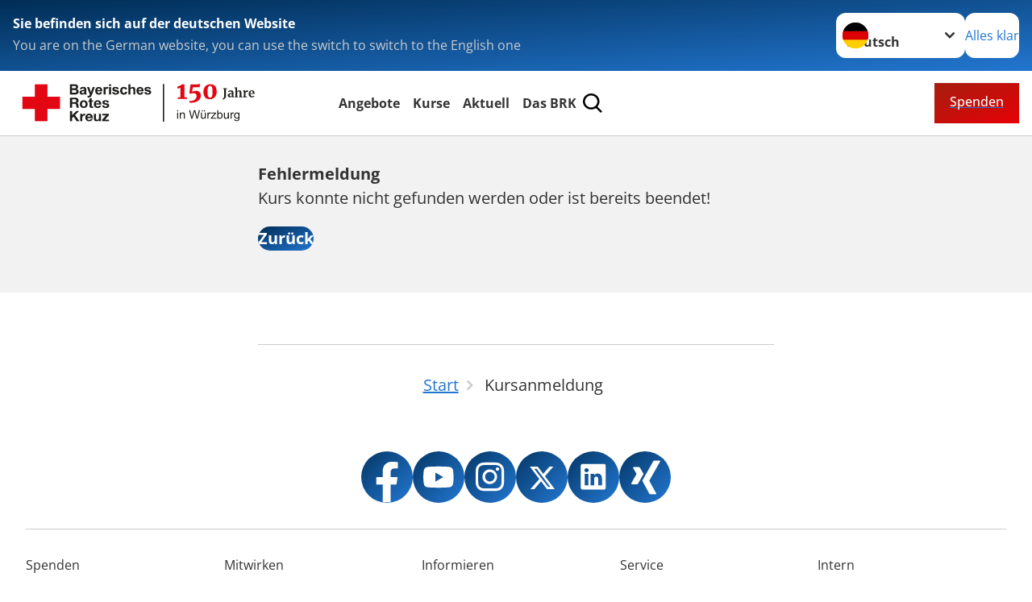

--- FILE ---
content_type: image/svg+xml
request_url: https://www.kvwuerzburg.brk.de/fileadmin/Resources/Public/Images/BRK-Logo_kompakt_4c_150_Jahre.svg
body_size: 6123
content:
<?xml version="1.0" encoding="UTF-8"?>
<svg xmlns="http://www.w3.org/2000/svg" xmlns:xlink="http://www.w3.org/1999/xlink" id="Ebene_1" data-name="Ebene 1" viewBox="0 0 777.51 175.75">
  <defs>
    <style>
      .cls-1, .cls-2 {
        fill: #1d1d1b;
      }

      .cls-3, .cls-4 {
        fill: none;
      }

      .cls-5 {
        fill: #e30613;
      }

      .cls-6 {
        clip-path: url(#clippath-1);
      }

      .cls-4 {
        stroke: #1d1d1b;
        stroke-width: 4px;
      }

      .cls-2 {
        fill-rule: evenodd;
      }

      .cls-7 {
        clip-path: url(#clippath);
      }
    </style>
    <clipPath id="clippath">
      <rect class="cls-3" x="28.35" y="28.35" width="401.07" height="117.41"></rect>
    </clipPath>
    <clipPath id="clippath-1">
      <rect class="cls-3" width="777.51" height="175.75"></rect>
    </clipPath>
  </defs>
  <g class="cls-7">
    <path class="cls-2" d="M183.26,47.09v8.57h6.06c2.36,0,3.86-.07,4.49-.2.97-.17,1.77-.6,2.38-1.28.61-.68.92-1.58.92-2.72,0-.96-.24-1.78-.71-2.45-.47-.67-1.15-1.16-2.05-1.47-.89-.31-2.83-.46-5.81-.46h-5.29ZM183.26,34.42v7.36h4.28c2.55,0,4.13-.04,4.75-.11,1.12-.13,2-.51,2.64-1.14.64-.63.96-1.46.96-2.49s-.28-1.78-.83-2.4c-.55-.61-1.37-.99-2.46-1.12-.65-.07-2.51-.11-5.59-.11h-3.75ZM176.69,29.11h12.97c2.57,0,4.48.1,5.74.31,1.26.21,2.39.65,3.38,1.32,1,.67,1.83,1.55,2.49,2.66.66,1.11,1,2.35,1,3.73,0,1.49-.41,2.86-1.22,4.11-.82,1.25-1.92,2.18-3.32,2.8,1.97.57,3.48,1.54,4.54,2.91,1.06,1.37,1.59,2.98,1.59,4.83,0,1.46-.34,2.87-1.03,4.25-.69,1.38-1.62,2.47-2.81,3.3-1.19.82-2.65,1.33-4.39,1.52-1.09.12-3.72.19-7.9.22h-11.04v-31.94Z"></path>
    <path class="cls-2" d="M221.41,49.99c-.8.26-2.06.57-3.78.94-1.72.36-2.85.72-3.38,1.07-.81.57-1.22,1.28-1.22,2.16s.32,1.6.97,2.22c.65.62,1.47.94,2.48.94,1.12,0,2.19-.36,3.2-1.09.75-.55,1.25-1.23,1.48-2.02.16-.52.24-1.52.24-2.98v-1.22ZM213.08,45.03l-5.61-.98c.63-2.26,1.72-3.93,3.27-5.02,1.55-1.09,3.85-1.63,6.9-1.63,2.77,0,4.84.32,6.19.97,1.36.65,2.31,1.47,2.86,2.46.55.99.83,2.82.83,5.48l-.09,7.14c0,2.03.1,3.53.3,4.5.2.97.57,2,1.11,3.1h-6.16c-.16-.4-.36-1-.59-1.79-.1-.36-.18-.6-.22-.71-1.06,1.03-2.19,1.8-3.39,2.31-1.21.51-2.49.77-3.86.77-2.41,0-4.31-.65-5.7-1.94-1.39-1.29-2.08-2.93-2.08-4.9,0-1.31.32-2.47.95-3.49.63-1.02,1.52-1.81,2.66-2.35,1.14-.55,2.79-1.02,4.94-1.43,2.9-.54,4.91-1.04,6.03-1.5v-.62c0-1.19-.3-2.04-.89-2.55-.59-.51-1.71-.76-3.34-.76-1.11,0-1.97.22-2.59.65-.62.44-1.12,1.2-1.51,2.29"></path>
    <path class="cls-1" d="M229.77,37.9h6.61l5.64,16.43,5.5-16.43h6.43l-8.29,22.28-1.49,4.02c-.55,1.35-1.07,2.38-1.56,3.09-.5.71-1.07,1.29-1.71,1.73-.64.44-1.43.79-2.37,1.03s-2,.37-3.18.37-2.37-.12-3.53-.37l-.54-4.78c.97.19,1.85.28,2.64.28,1.45,0,2.52-.42,3.22-1.26.69-.84,1.23-1.91,1.6-3.2l-8.95-23.2Z"></path>
    <path class="cls-2" d="M271,47.53c-.05-1.78-.51-3.13-1.39-4.05-.88-.93-1.95-1.39-3.22-1.39-1.35,0-2.47.49-3.35,1.47-.88.98-1.32,2.3-1.3,3.98h9.26ZM270.64,53.73l6.2,1.03c-.8,2.24-2.05,3.94-3.77,5.11-1.72,1.17-3.87,1.76-6.44,1.76-4.08,0-7.1-1.32-9.06-3.95-1.55-2.11-2.32-4.77-2.32-7.99,0-3.84,1.02-6.85,3.05-9.02,2.03-2.17,4.6-3.26,7.71-3.26,3.49,0,6.24,1.14,8.26,3.41,2.02,2.28,2.98,5.76,2.89,10.46h-15.53c.04,1.82.54,3.23,1.5,4.24.95,1.01,2.14,1.52,3.57,1.52.97,0,1.78-.26,2.44-.78.66-.52,1.16-1.36,1.5-2.52"></path>
    <path class="cls-1" d="M287.29,61.05h-6.2v-23.16h5.75v3.29c.99-1.55,1.88-2.57,2.67-3.06.79-.48,1.69-.73,2.69-.73,1.42,0,2.78.38,4.1,1.15l-1.92,5.34c-1.05-.67-2.02-1-2.92-1s-1.61.24-2.21.71-1.08,1.32-1.43,2.56c-.35,1.23-.52,3.82-.52,7.75v7.14Z"></path>
    <path class="cls-2" d="M298.05,37.9h6.2v23.16h-6.2v-23.16ZM298.05,29.11h6.2v5.67h-6.2v-5.67Z"></path>
    <path class="cls-1" d="M307.48,54.54l6.25-.94c.27,1.18.8,2.08,1.61,2.69.81.61,1.95.92,3.4.92,1.61,0,2.82-.29,3.63-.87.54-.41.82-.95.82-1.64,0-.47-.15-.85-.44-1.16-.31-.29-1-.56-2.08-.81-5.02-1.09-8.19-2.09-9.54-2.99-1.86-1.25-2.79-2.99-2.79-5.22,0-2.01.8-3.7,2.41-5.07,1.61-1.37,4.1-2.05,7.47-2.05s5.6.52,7.17,1.56c1.56,1.04,2.64,2.57,3.23,4.6l-5.84,1.07c-.25-.91-.73-1.6-1.43-2.09-.7-.48-1.71-.72-3.01-.72-1.65,0-2.82.23-3.53.68-.48.32-.71.73-.71,1.24,0,.44.21.81.62,1.11.56.41,2.5.98,5.82,1.72,3.32.74,5.64,1.65,6.95,2.73,1.3,1.09,1.95,2.61,1.95,4.56,0,2.12-.9,3.95-2.7,5.47s-4.46,2.29-7.99,2.29c-3.2,0-5.74-.64-7.6-1.91-1.87-1.27-3.09-3-3.66-5.18"></path>
    <path class="cls-1" d="M354.46,44.77l-6.11,1.07c-.21-1.2-.67-2.1-1.4-2.71-.73-.61-1.68-.91-2.84-.91-1.55,0-2.78.53-3.7,1.58-.92,1.06-1.38,2.82-1.38,5.3,0,2.75.47,4.69,1.4,5.83.93,1.13,2.19,1.7,3.76,1.7,1.18,0,2.14-.33,2.89-.99.75-.66,1.28-1.8,1.59-3.42l6.11,1.03c-.63,2.77-1.85,4.86-3.65,6.27-1.8,1.41-4.21,2.12-7.22,2.12-3.43,0-6.17-1.07-8.21-3.21-2.04-2.14-3.06-5.1-3.06-8.88s1.02-6.81,3.07-8.94c2.05-2.13,4.81-3.2,8.3-3.2,2.86,0,5.13.61,6.81,1.82,1.69,1.21,2.9,3.06,3.63,5.54"></path>
    <path class="cls-1" d="M364.4,29.11v11.84c2.02-2.36,4.43-3.54,7.23-3.54,1.44,0,2.74.26,3.89.78,1.16.52,2.03,1.19,2.61,2,.59.81.99,1.71,1.2,2.7.21.99.32,2.52.32,4.59v13.56h-6.2v-12.21c0-2.43-.12-3.96-.36-4.62-.24-.65-.66-1.17-1.26-1.56-.6-.38-1.36-.58-2.27-.58-1.04,0-1.97.25-2.79.74-.82.49-1.42,1.24-1.8,2.23-.38.99-.57,2.46-.57,4.41v11.58h-6.2v-31.94h6.2Z"></path>
    <path class="cls-2" d="M399.01,47.53c-.05-1.78-.51-3.13-1.39-4.05-.88-.93-1.95-1.39-3.22-1.39-1.35,0-2.47.49-3.35,1.47-.88.98-1.31,2.3-1.3,3.98h9.26ZM398.64,53.73l6.2,1.03c-.8,2.24-2.05,3.94-3.77,5.11-1.72,1.17-3.87,1.76-6.44,1.76-4.08,0-7.1-1.32-9.06-3.95-1.55-2.11-2.32-4.77-2.32-7.99,0-3.84,1.02-6.85,3.05-9.02,2.03-2.17,4.6-3.26,7.71-3.26,3.49,0,6.24,1.14,8.26,3.41,2.02,2.28,2.98,5.76,2.89,10.46h-15.53c.04,1.82.54,3.23,1.5,4.24.95,1.01,2.14,1.52,3.57,1.52.97,0,1.78-.26,2.44-.78.66-.52,1.16-1.36,1.5-2.52"></path>
    <path class="cls-1" d="M407.14,54.54l6.25-.94c.27,1.18.8,2.08,1.61,2.69.81.61,1.94.92,3.4.92,1.61,0,2.82-.29,3.63-.87.54-.41.82-.95.82-1.64,0-.47-.15-.85-.44-1.16-.31-.29-1-.56-2.08-.81-5.02-1.09-8.2-2.09-9.54-2.99-1.86-1.25-2.79-2.99-2.79-5.22,0-2.01.8-3.7,2.41-5.07,1.61-1.37,4.1-2.05,7.47-2.05s5.6.52,7.17,1.56c1.56,1.04,2.64,2.57,3.23,4.6l-5.84,1.07c-.25-.91-.73-1.6-1.43-2.09-.7-.48-1.71-.72-3.01-.72-1.65,0-2.82.23-3.53.68-.48.32-.71.73-.71,1.24,0,.44.21.81.62,1.11.56.41,2.5.98,5.82,1.72,3.32.74,5.64,1.65,6.95,2.73,1.3,1.09,1.95,2.61,1.95,4.56,0,2.12-.9,3.95-2.7,5.47s-4.46,2.29-7.99,2.29c-3.2,0-5.74-.64-7.6-1.91-1.87-1.27-3.09-3-3.66-5.18"></path>
    <polygon class="cls-5" points="28.91 67.83 68.01 67.83 68.01 29.3 107.1 29.3 107.1 67.83 146.2 67.83 146.2 106.36 107.1 106.36 107.1 144.89 68.01 144.89 68.01 106.36 28.91 106.36 28.91 67.83"></polygon>
    <path class="cls-1" d="M183.91,85.4h7.8c3.18,0,4.9-1.34,4.9-4.56s-1.72-4.43-4.9-4.43h-7.8v8.99ZM176.78,70.95h17.47c5.81,0,9.49,3.98,9.49,8.81,0,3.76-1.54,6.57-5.13,8.01v.09c3.5.89,4.49,4.25,4.72,7.47.14,2.01.09,5.77,1.36,7.56h-7.13c-.86-2.01-.77-5.1-1.13-7.65-.5-3.35-1.81-4.83-5.4-4.83h-7.13v12.48h-7.13v-31.94Z"></path>
    <path class="cls-1" d="M219.67,98.73c4.4,0,5.72-3.71,5.72-7.38s-1.32-7.43-5.72-7.43-5.67,3.71-5.67,7.43,1.32,7.38,5.67,7.38M219.67,79.13c7.4,0,12.16,4.83,12.16,12.21s-4.77,12.16-12.16,12.16-12.12-4.83-12.12-12.16,4.76-12.21,12.12-12.21"></path>
    <path class="cls-1" d="M244.08,79.76h4.72v4.25h-4.72v11.45c0,2.15.55,2.68,2.72,2.68.68,0,1.32-.04,1.99-.18v4.97c-1.09.18-2.5.22-3.76.22-3.95,0-7.4-.9-7.4-5.5v-13.64h-3.9v-4.25h3.9v-6.93h6.44v6.93Z"></path>
    <path class="cls-1" d="M267.82,88.84c-.59-3.22-2-4.92-5.13-4.92-4.08,0-5.27,3.13-5.36,4.92h10.48ZM257.33,92.87c.18,4.03,2.18,5.86,5.76,5.86,2.59,0,4.68-1.56,5.08-3h5.67c-1.82,5.46-5.67,7.78-10.98,7.78-7.4,0-11.98-5.01-11.98-12.16s4.86-12.21,11.98-12.21c7.99,0,11.85,6.62,11.39,13.73h-16.93Z"></path>
    <path class="cls-1" d="M283.07,95.37c.04,2.77,2.41,3.89,4.95,3.89,1.86,0,4.22-.71,4.22-2.95,0-1.93-2.68-2.6-7.31-3.58-3.72-.81-7.44-2.1-7.44-6.17,0-5.9,5.17-7.43,10.21-7.43s9.85,1.7,10.35,7.38h-6.13c-.18-2.46-2.09-3.13-4.4-3.13-1.45,0-3.58.27-3.58,2.15,0,2.28,3.63,2.59,7.31,3.45,3.77.85,7.44,2.19,7.44,6.48,0,6.08-5.36,8.05-10.71,8.05s-10.76-2.01-11.03-8.14h6.13Z"></path>
    <polygon class="cls-1" points="176.69 112.79 183.82 112.79 183.82 126.03 196.48 112.79 205.37 112.79 192.71 125.41 206.6 144.73 197.66 144.73 187.9 130.37 183.82 134.44 183.82 144.73 176.69 144.73 176.69 112.79"></polygon>
    <path class="cls-1" d="M208.78,121.6h6.13v4.29h.09c1.18-2.91,4.36-4.92,7.49-4.92.45,0,1,.09,1.41.22v5.9c-.59-.13-1.54-.22-2.31-.22-4.72,0-6.35,3.36-6.35,7.42v10.42h-6.44v-23.12Z"></path>
    <path class="cls-1" d="M241.41,130.68c-.59-3.22-2-4.92-5.13-4.92-4.08,0-5.27,3.13-5.36,4.92h10.48ZM230.93,134.71c.18,4.03,2.18,5.86,5.76,5.86,2.59,0,4.68-1.56,5.08-3h5.67c-1.82,5.46-5.67,7.78-10.98,7.78-7.4,0-11.98-5.01-11.98-12.16s4.86-12.21,11.98-12.21c7.99,0,11.85,6.62,11.39,13.73h-16.93Z"></path>
    <path class="cls-1" d="M273.27,144.73h-6.13v-3.22h-.14c-1.63,2.59-4.45,3.85-7.17,3.85-6.85,0-8.58-3.8-8.58-9.53v-14.22h6.44v13.06c0,3.8,1.14,5.68,4.13,5.68,3.49,0,4.99-1.92,4.99-6.62v-12.12h6.44v23.12Z"></path>
    <polygon class="cls-1" points="276.81 139.94 289.02 126.39 277.72 126.39 277.72 121.6 297.51 121.6 297.51 126.39 285.3 139.94 298.37 139.94 298.37 144.73 276.81 144.73 276.81 139.94"></polygon>
  </g>
  <line class="cls-4" x1="467.01" y1="28.35" x2="467.01" y2="146.21"></line>
  <g class="cls-6">
    <path class="cls-5" d="M611.37,71.22c-2.79,0-4.79-1.5-6.01-4.51-1.22-3.01-1.83-7.9-1.83-14.69,0-12.07,2.59-18.1,7.77-18.1,1.91,0,3.42.62,4.54,1.87,1.12,1.25,1.94,3.24,2.45,5.97.51,2.74.77,6.43.77,11.07,0,6.21-.64,10.82-1.91,13.85-1.27,3.03-3.2,4.54-5.79,4.54M610.41,75.99c3.96,0,7.55-.89,10.77-2.67,3.22-1.78,5.8-4.48,7.73-8.1,1.93-3.62,2.9-8.06,2.9-13.34,0-7.43-1.67-13.08-5.02-16.97-3.35-3.88-8.15-5.83-14.4-5.83-3.96,0-7.57.87-10.85,2.6-3.27,1.74-5.89,4.4-7.84,7.99-1.95,3.59-2.93,8.02-2.93,13.3,0,7.38,1.71,13.06,5.13,17.04,3.42,3.98,8.26,5.97,14.51,5.97M547.6,81.19v5.35c1.56.34,3.27.51,5.13.51,5.72,0,10.86-.95,15.43-2.86,4.57-1.9,8.15-4.59,10.74-8.06,2.59-3.47,3.88-7.43,3.88-11.87s-1.33-8.1-3.99-10.66c-2.66-2.57-6.56-3.85-11.69-3.85-3.91,0-7.77.95-11.58,2.86l2.86-14.07h20.45l1.69-10.19h-5.35l-.73,1.39h-23.75l-3.52,27.41,2.71,1.91c1.27-.54,2.83-1.01,4.69-1.43,1.86-.41,3.59-.62,5.2-.62,3.17,0,5.61.72,7.29,2.16,1.69,1.44,2.53,3.85,2.53,7.22,0,2.69-.78,5.19-2.35,7.51-1.56,2.32-3.7,4.15-6.41,5.5-2.71,1.34-5.71,2.01-8.98,2.01-1.42,0-2.84-.07-4.25-.22M519.53,69.68l-8.5.81v4.76h28.95v-4.76l-7.92-.88V29.89l-6.6-.88h-.07c-1.81,1.51-4.23,3.01-7.26,4.47-3.03,1.47-5.91,2.47-8.65,3.01l.81,5.79c1.08-.1,2.67-.35,4.8-.77,2.12-.41,3.6-.74,4.43-.99v29.17Z"></path>
    <path class="cls-1" d="M736.56,57.17c.08-2.47.45-4.2,1.14-5.19.68-.98,1.64-1.48,2.88-1.48,2.25,0,3.37,1.68,3.37,5.03,0,.38-.03.92-.08,1.63h-7.3ZM740.91,70.08c1.56,0,3.11-.31,4.64-.93,1.53-.62,2.63-1.29,3.31-2.03l-.95-2.08c-.61.45-1.43.85-2.48,1.17-1.05.33-2.06.49-3.05.49-1.82,0-3.22-.64-4.2-1.91-.98-1.27-1.53-3.06-1.63-5.36h12.3c.2-.81.3-2.04.3-3.71-.05-2.45-.76-4.33-2.12-5.66-1.36-1.32-3.3-1.99-5.83-1.99-2.02,0-3.8.44-5.34,1.33-1.54.88-2.73,2.16-3.58,3.82-.85,1.67-1.27,3.63-1.27,5.9,0,3.38.81,6.05,2.44,8.01,1.63,1.95,4.11,2.93,7.44,2.93M713.55,69.66h12.23v-2.23l-4.39-.34v-12.41c1.36-.98,2.96-1.48,4.81-1.48,1.08,0,2.01.26,2.76.8v-5.68c-.4-.15-.88-.23-1.44-.23-1.16,0-2.24.28-3.24.85s-1.82,1.22-2.48,1.97c-.66.74-1.07,1.37-1.25,1.87h-.11l.11-3.07v-.83l-.95-.76h-.11l-5.87.79v2.61l2.42.68v14.91l-2.5.3v2.23ZM689.97,67.09l-2.12.3v2.27h9.8v-2.27l-2.31-.34v-13.78c.63-.51,1.36-.94,2.18-1.31.82-.37,1.62-.55,2.4-.55.91,0,1.6.18,2.06.53.47.35.79.9.96,1.63.18.73.27,1.75.27,3.07v10.41l-2.2.34v2.27h9.95v-2.27l-2.42-.34v-10.41c0-2.02-.18-3.63-.53-4.84-.35-1.21-.97-2.11-1.85-2.71-.88-.59-2.12-.89-3.71-.89-1.49,0-2.91.3-4.26.91-1.35.61-2.42,1.26-3.2,1.97l.27-3.29-.04-8.44-.98-.72h-.11l-7.04.83v2.04l2.88.49v25.09ZM675.17,66.93c-.98,0-1.76-.32-2.33-.95-.57-.63-.85-1.55-.85-2.76s.56-2.2,1.68-2.97c1.12-.77,2.82-1.15,5.09-1.15v6.21c-.51.45-1.1.84-1.78,1.16-.68.31-1.29.47-1.82.47M666.35,63.75c0,1.34.29,2.48.87,3.43.58.95,1.36,1.67,2.33,2.16.97.49,2.04.74,3.2.74,1.36,0,2.59-.3,3.67-.91,1.08-.61,1.97-1.29,2.65-2.04v1.02c0,.78.15,1.3.43,1.55.29.25.86.38,1.72.38.71,0,1.53-.06,2.46-.19.93-.13,1.65-.25,2.16-.38v-2.12h-2.04v-11.58c0-1.87-.24-3.35-.72-4.47-.48-1.11-1.27-1.92-2.37-2.42-1.1-.5-2.62-.76-4.56-.76-1.31,0-2.59.17-3.82.51-1.24.34-2.3.74-3.2,1.19-.9.45-1.53.85-1.91,1.17l1.17,2.42c1.06-.5,2.08-.91,3.07-1.23.98-.32,2.09-.47,3.33-.47,1.09,0,1.91.14,2.48.43s.96.72,1.17,1.31c.22.58.32,1.39.32,2.42v.87c-3.66.03-6.64.62-8.95,1.78-2.31,1.16-3.46,2.89-3.46,5.19M649.78,74.81l1.25,1.97c2.4-.4,4.41-1.28,6.06-2.63,1.64-1.35,2.72-3.05,3.26-5.09.2-.88.33-2.06.4-3.54.06-1.48.09-3.56.09-6.26v-14.88l3.18-.49v-2.35h-12.11v2.35l3.41.53v17.37c0,2.17-.06,3.86-.19,5.05-.13,1.2-.33,2.23-.61,3.08-.4,1.26-1.04,2.31-1.91,3.14-.87.83-1.81,1.41-2.82,1.74"></path>
    <path class="cls-1" d="M690.57,121.79c1-1.17,2.22-1.75,3.66-1.75s2.7.59,3.74,1.78c1.03,1.18,1.55,2.94,1.55,5.27s-.5,4.23-1.51,5.37c-1,1.14-2.25,1.71-3.73,1.71s-2.74-.57-3.73-1.72c-.99-1.15-1.49-2.97-1.49-5.47,0-2.29.5-4.02,1.51-5.19M688.42,143.03c1.4,1.02,3.23,1.53,5.5,1.53,1.91,0,3.52-.36,4.83-1.08s2.27-1.69,2.87-2.93c.6-1.24.9-3.34.9-6.3v-16.46h-2.98v2.3c-1.46-1.82-3.31-2.73-5.56-2.73-1.68,0-3.15.42-4.4,1.26-1.25.84-2.2,2.02-2.86,3.56-.66,1.54-.99,3.21-.99,5.03,0,2.64.72,4.91,2.15,6.79,1.43,1.89,3.46,2.83,6.08,2.83,2.1,0,3.86-.83,5.27-2.49.01,2.1-.07,3.48-.23,4.14-.29,1.08-.84,1.91-1.65,2.51-.81.6-1.97.9-3.46.9-1.39,0-2.48-.3-3.28-.9-.6-.44-.96-1.15-1.09-2.12l-3.14-.47c-.05,2.06.63,3.6,2.03,4.62M677.95,136.84v-9.97c0-1.36.18-2.62.54-3.76.24-.75.64-1.34,1.2-1.77.56-.42,1.2-.64,1.9-.64.79,0,1.58.23,2.37.7l1.11-2.99c-1.12-.69-2.23-1.04-3.32-1.04-.75,0-1.44.22-2.07.65-.63.43-1.31,1.32-2.05,2.67v-2.89h-2.9v19.04h3.23ZM669.71,136.84v-19.04h-3.23v10.2c0,1.62-.18,2.87-.53,3.72-.35.85-.95,1.53-1.8,2.03-.85.5-1.76.74-2.72.74s-1.78-.24-2.44-.73c-.66-.48-1.09-1.15-1.29-2-.13-.59-.2-1.72-.2-3.41v-10.56h-3.23v11.8c0,1.38.07,2.38.2,3.01.19.94.52,1.74.99,2.39.47.65,1.2,1.19,2.17,1.62.97.43,2.02.65,3.15.65,2.55,0,4.56-1.08,6.04-3.23v2.8h2.89ZM638.4,121.86c1.03-1.22,2.25-1.84,3.66-1.84s2.59.59,3.58,1.78c.99,1.18,1.48,3.02,1.48,5.51s-.51,4.25-1.54,5.48c-1.03,1.23-2.25,1.84-3.66,1.84-1.73,0-3.11-.83-4.12-2.49-.62-1.01-.93-2.67-.93-4.95s.51-4.09,1.54-5.32M636.9,134.46c1.28,1.88,3.04,2.81,5.29,2.81s4.2-.89,5.81-2.67c1.61-1.78,2.42-4.3,2.42-7.57,0-1.38-.19-2.67-.57-3.87-.38-1.21-.91-2.24-1.59-3.09-.67-.85-1.54-1.52-2.58-1.99-1.05-.47-2.15-.71-3.33-.71-2.11,0-3.85.86-5.22,2.56v-9.38h-3.23v26.28h2.99v-2.38ZM630.71,136.84v-2.78h-8.8c-1.27,0-2.62.05-4.07.16l1.99-2.2,10.31-12.08v-2.13h-15.56v2.62h7.76c1.05,0,2.27-.04,3.64-.11l-12.12,13.91v2.62h16.85ZM606.52,136.84v-9.97c0-1.36.18-2.62.54-3.76.24-.75.64-1.34,1.2-1.77.56-.42,1.2-.64,1.9-.64.79,0,1.58.23,2.37.7l1.11-2.99c-1.12-.69-2.23-1.04-3.32-1.04-.75,0-1.44.22-2.07.65-.63.43-1.31,1.32-2.05,2.67v-2.89h-2.9v19.04h3.23ZM595.59,110.4h-3.37v3.67h3.37v-3.67ZM588.9,110.4h-3.37v3.67h3.37v-3.67ZM598.28,136.84v-19.04h-3.23v10.2c0,1.62-.18,2.87-.53,3.72-.35.85-.95,1.53-1.8,2.03-.85.5-1.76.74-2.73.74s-1.78-.24-2.44-.73c-.66-.48-1.09-1.15-1.29-2-.13-.59-.2-1.72-.2-3.41v-10.56h-3.23v11.8c0,1.38.07,2.38.2,3.01.19.94.52,1.74.99,2.39.47.65,1.2,1.19,2.17,1.62.97.43,2.02.65,3.15.65,2.55,0,4.56-1.08,6.04-3.23v2.8h2.89ZM556.81,136.84l5.58-20.03c.24-.85.5-1.88.77-3.08.08.38.36,1.41.83,3.08l5.54,20.03h3.35l7.21-26.28h-3.5l-4.12,16.89c-.54,2.15-.97,4.06-1.31,5.72-.42-2.9-1.1-6.01-2.04-9.31l-3.77-13.3h-4.2l-5,17.75c-.12.43-.51,2.05-1.18,4.86-.31-1.78-.68-3.57-1.11-5.38l-4-17.23h-3.57l6.97,26.28h3.55ZM520.86,136.84v-10.4c0-2.44.5-4.09,1.5-4.97,1-.87,2.18-1.31,3.56-1.31.86,0,1.61.19,2.25.58.64.39,1.08.91,1.34,1.56.25.65.38,1.63.38,2.95v11.58h3.23v-11.71c0-1.49-.06-2.54-.18-3.14-.19-.92-.53-1.72-1-2.39-.48-.67-1.2-1.21-2.16-1.62-.96-.41-2.02-.62-3.17-.62-2.64,0-4.66,1.05-6.06,3.14v-2.71h-2.91v19.04h3.23ZM512.72,117.8h-3.23v19.04h3.23v-19.04ZM512.72,110.56h-3.23v3.71h3.23v-3.71Z"></path>
  </g>
</svg>
